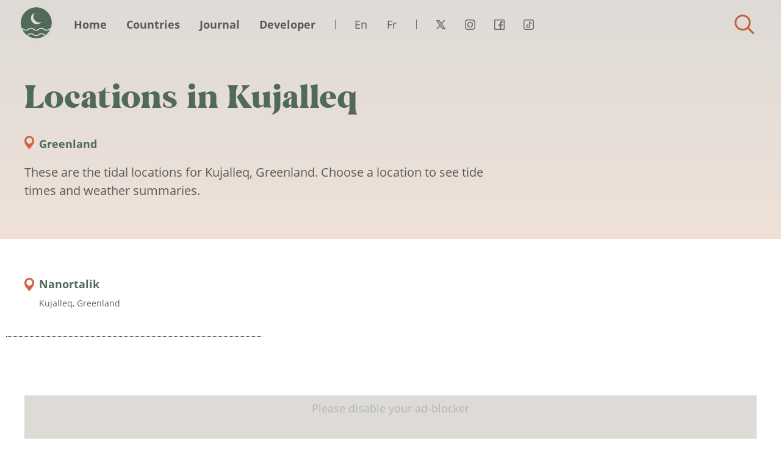

--- FILE ---
content_type: text/html; charset=UTF-8
request_url: https://tides.today/en/%F0%9F%8C%8D/greenland/kujalleq
body_size: 3456
content:
<!DOCTYPE html><html lang="en"><head><meta charset="UTF-8"><meta http-equiv="X-UA-Compatible" content="IE=edge,chrome=1"><meta name="viewport" content="width=device-width,initial-scale=1"><meta name="cookie-link-href" content="https://tides.today/en/privacy-policy"><meta name="cookie-link-text" content="Read policy"><meta name="cookie-gta-tag-code" content="GTM-M5S97M"><meta name="cookie-text" content="This site uses third-party cookies to personalise content and to analyse web traffic."><meta name="cookie-cta-accept" content="Accept"><meta name="cookie-cta-reject" content="Reject"><link rel="preload" as="style" href="/assets/tides-website-v2/css/region-style.css?v=37"><link rel="stylesheet" type="text/css" media="screen" href="/assets/tides-website-v2/css/region-style.css?v=37"><link rel="preload" href="/assets/tides-website-v2/font/OpenSans-Italic.woff2" as="font" type="font/woff2" crossorigin><link rel="preload" href="/assets/tides-website-v2/font/PalmSprings.woff2" as="font" type="font/woff2" crossorigin><link rel="preload" href="/assets/tides-website-v2/font/OpenSans-Bold.woff2" as="font" type="font/woff2" crossorigin><link rel="preload" href="/assets/tides-website-v2/font/OpenSans-Regular.woff2" as="font" type="font/woff2" crossorigin><link rel="alternate" hreflang="en" href="https://tides.today/en/%F0%9F%8C%8D/greenland/kujalleq"><link rel="alternate" hreflang="fr" href="https://tides.today/fr/%F0%9F%8C%8D/groenland/kujalleq"><link rel="canonical" href="https://tides.today/en/%F0%9F%8C%8D/greenland/kujalleq"/><meta property="og:title" content="Locations in Kujalleq"/><meta name="twitter:title" content="Locations in Kujalleq"><meta property="og:url" content="https://tides.today/en/%F0%9F%8C%8D/greenland/kujalleq"/><meta property="og:description" content="See all tidal locations for Kujalleq, Greenland."/><meta name="twitter:description" content="See all tidal locations for Kujalleq, Greenland."><meta property="og:image" content="https://tides.today/assets/tides-website-v2/img/opengraph.jpg"/><meta name="twitter:image" content="https://tides.today/assets/tides-website-v2/img/opengraph.jpg"/><meta property="og:type" content="website"/><meta name="twitter:card" content="summary_large_image"><meta name="twitter:site" content="@tidestoday"><meta name="twitter:creator" content="@ste_tweets"><title>Locations in Kujalleq</title><meta name="description" content="See all tidal locations for Kujalleq, Greenland."><link rel="shortcut icon" href="/favicon.ico" type="image/x-icon"><link rel="icon" href="/favicon.ico" type="image/x-icon"></head><body><div class="page-wrapper"><div class="menu-container"><div class="menu-container-fluid"><div class="menu-row"><ul class="menu-items col-5 col-sm-8 col-md-9 col-lg-11 col-xl-10"><li class="site-logo"><a href="/en">Tides Today</a></li><li class="primary-items"><ul><li class="item-0"><a href='https://tides.today/en'>Home</a></li><li class="item-1"><a href='https://tides.today/en/🌍'>Countries</a></li><li class="item-2"><a href='https://tides.today/en/journal'>Journal</a></li><li class="item-3"><a href='https://tides.today/en/developer'>Developer</a></li><li class="language-container"><ul class="row"><li><a lang="en" href="/en">En</a></li><li><a lang="fr" href="/fr">Fr</a></li></ul></li><li class="social-container"><ul class="row"><li class="social social-twitter"><a href="https://twitter.com/tidesToday" target="_blank">Twitter</a></li><li class="social social-instagram"><a href="https://instagram.com/tidestoday" target="_blank">Instagram</a></li><li class="social social-facebook"><a href="https://www.facebook.com/gettidetimes" target="_blank">Facebook</a></li><li class="social social-tiktok"><a href="https://tiktok.com/@tidestoday" target="_blank">Tiktok</a></li></ul></li></ul></li></ul><ul class="secondary-menu-items col-7 col-sm-4 col-md-3 col-lg-1 col-xl-2 text-left"><li class="menu-controls-container"><a class="hook-menu-toggle" href="#menu" aria-label="Close"><span></span><span></span><span></span><span></span><span class="hidden">Menu</span></a></li><li class="search-container"><a class="hook-search-toggle search-toggle" href="#search">Find tides for a town/city</a></li></ul></div></div></div><div class="header-component lead-section"><div class="container"><div class="row text-left"><div class="col-10 offset-1 col-sm-12 offset-sm-0 col-lg-8"><h1>Locations in Kujalleq</h1><p class="suffix-location"><strong><a href="https://tides.today/en/%F0%9F%8C%8D/greenland">Greenland</a></strong></p><p class="lead">These are the tidal locations for Kujalleq, Greenland. Choose a location to see tide times and weather summaries.</p></div></div></div></div><div class="component-region-locations section"><div class="container"><div class="row animate-children-in"><div class="col-12 col-md-6 col-lg-4 margin-bottom region-card"><a href="https://tides.today/en/%F0%9F%8C%8D/greenland/kujalleq/nanortalik"><div class="detail suffix-location"><h3 class="h4">Nanortalik</h3><p>Kujalleq, Greenland</p></div></a></div></div></div></div><div class="container margin-bottom"><div class="row"><div class="col text-center"><div class="text-center dvrt-block"><ins class="adsbygoogle"
        style="display:block;"
        data-ad-client="ca-pub-3406574436034780"
        data-ad-slot="6524140977"
        data-ad-format="auto"
        data-full-width-responsive="true"></ins></div><script type="c66e7cb3e4f6cbee3deddb43-text/javascript">
    (adsbygoogle = window.adsbygoogle || []).push({});
</script></div></div></div><script type="application/ld+json">
			{
        "@context": "https://schema.org",
        "@type": "BreadcrumbList",
        "itemListElement": [
            {
                "@type": "ListItem",
                "position": 1,
                "name": "en",
                "item": "https://tides.today/en"
            },
            {
                "@type": "ListItem",
                "position": 2,
                "name": "Countries",
                "item": "https://tides.today/en/%F0%9F%8C%8D"
            },
            {
                "@type": "ListItem",
                "position": 3,
                "name": "Greenland",
                "item": "https://tides.today/en/%F0%9F%8C%8D/greenland"
            },
            {
                "@type": "ListItem",
                "position": 4,
                "name": "Kujalleq"
            }
        ]
    }
		</script><script type="application/ld+json">
			{
				"@context": "https://schema.org",
				"@type": "WebPage",
				"url": "https://tides.today/en/%F0%9F%8C%8D/greenland/kujalleq",
				"headline": "Locations in Kujalleq",
				"inLanguage": "en",
				"image": "https://tides.today/assets/tides-website-v2/img/opengraph.jpg"
			}
		</script><div class="footer-container container padding-top"><div class="row"><div class="col text-left"><ul class="list-inline"><li class="list-inline-item item-0"><a href='https://tides.today/en/contact'>Contact</a></li><li class="list-inline-item item-1"><a href='https://tides.today/en/terms-of-service'>Terms of Service</a></li><li class="list-inline-item item-2"><a href='https://tides.today/en/privacy-policy'>Privacy Policy</a></li><li class="list-inline-item item-3"><a href='https://tides.today/en/about'>About</a></li><li class="list-inline-item item-4"><a href='https://tides.today/en/developer'>Developer Resources</a></li><li class="list-inline-item item-5"><a href='https://status.tides.today/' target='_blank'>Service Status</a></li><li class="list-inline-item item-6"><a href='https://moonoji.com' target='_blank'>Moonoji</a></li></ul></div><div class="col-xs-12 col-sm-6 col-lg-3 text-left text-md-right"><small>Site Copyright &copy; 2025 <a href="https://www.stewright.me/">Stephen Wright.</a></small></div><div class="col-12"><p><small>
                    ⚠️You are fully responsible for your own safety when at sea or in a tidal location. The data on this website is not to be relied on whatsoever.                </small></p></div><div class="col-12 margin-bottom"></div></div></div></div><div class="search-wrapper hook-search"
        data-url="https://tides.today/en/search/term"
        data-url-nearby="https://tides.today/en/search/nearby"
        data-trans-distance="miles from"
        data-trans-locations="Tidal locations near to"
        data-trans-no-result="No results for"
        data-trans-map-results="Centre of the map"
        data-trans-no-nearby-result="There are no tidal locations near you"
        data-trans-error="Something went wrong. try again"
        data-trans-geo-permission-denied="User denied the request for Geolocation."
        data-trans-geo-position-unavailable="Location information is unavailable"
        data-trans-geo-timeout="The request to get user location timed out."
        data-trans-geo-unknown-eror="An unknown error occurred."><div class="container-fluid"><div class="row"><div class="col-xs-12 col-md-5 col-xl-4 search-tools-container"><div class="search-inner"><h2 class="h3">Search</h2><div class="search-field-container"><input type="search" maxlength="30" class="search-input hook-search-control" placeholder="Start Typing..."></div><div class="search-result-container hook-results text-left"></div></div></div><div class="d-none d-md-block col-md-7 col-xl-8 col-map" id="search-map"></div><div class="search-dismiss-container text-center text-md-right"><a class="hook-search-dismiss btn btn-warn" href="#close">Close</a></div></div></div></div><script defer type="c66e7cb3e4f6cbee3deddb43-text/javascript" src="/assets/tides-website-v2/js/page.js?v=37"></script><a rel="me" class="d-none" href="https://mastodon.social/@tidestoday">Mastodon</a><span title="Back to top" class="back-to-top_cta">Back to top</span><script type="application/ld+json">
					{
            "@context": "https://schema.org",
            "@type": "Organization",
            "name": "Tides Today",
            "url": "https://tides.today",
            "sameAs": [
              "https://x.com/tidesToday",
              "https://www.instagram.com/tidestoday",
              "https://www.facebook.com/gettidetimes",
              "https://www.tiktok.com/@tidestoday"
            ],
            "logo": {
              "@type": "ImageObject",
              "url": "https://tides.today/assets/tides-website-v2/img/logo.png",
              "width": 500,
              "height": 500
            }
          }
				</script><script defer type="c66e7cb3e4f6cbee3deddb43-text/javascript">
					setTimeout(function() {
						!function(f,b,e,v,n,t,s)
						{if(f.fbq)return;n=f.fbq=function(){n.callMethod?
						n.callMethod.apply(n,arguments):n.queue.push(arguments)};
						if(!f._fbq)f._fbq=n;n.push=n;n.loaded=!0;n.version='2.0';
						n.queue=[];t=b.createElement(e);t.async=!0;
						t.src=v;s=b.getElementsByTagName(e)[0];
						s.parentNode.insertBefore(t,s)}(window, document,'script',
						'https://connect.facebook.net/en_US/fbevents.js');
						fbq('init', '877708022773468');
						fbq('track', 'PageView');
					}, 3000);
				</script><noscript><img height="1" width="1" style="display:none" alt="fb-pixel"
							src="https://www.facebook.com/tr?id=877708022773468&ev=PageView&noscript=1"/></noscript><script type="c66e7cb3e4f6cbee3deddb43-text/javascript">
					let getMetaValue = (key) => {
						return document.getElementsByName('cookie-' + key)[0].content;
					};

					let gtaTagCode = getMetaValue('gta-tag-code');

					const activateGtm = () => {
						if (typeof(gtaTagCode) !== "undefined" && gtaTagCode !== null) {
								var gtm = document.createElement('script');
								var gtmData = document.createElement('noscript');
										
								gtm.text = `(function(w,d,s,l,i){w[l]=w[l]||[];w[l].push({'gtm.start':
										new Date().getTime(),event:'gtm.js'});var f=d.getElementsByTagName(s)[0],
										j=d.createElement(s),dl=l!='dataLayer'?'&l='+l:'';j.async=true;j.src=
										'https://www.googletagmanager.com/gtm.js?id='+i+dl;f.parentNode.insertBefore(j,f);
										})(window,document,'script','dataLayer','${gtaTagCode}')`;

								gtmData.innerHTML = `<iframe src="https://www.googletagmanager.com/ns.html?id=${gtaTagCode}" height="0" width="0" style="display:none;visibility:hidden"></iframe>`

								document.head.appendChild(gtm);
								document.body.appendChild(gtmData);
						}
					}
					activateGtm();
				</script><script src="/cdn-cgi/scripts/7d0fa10a/cloudflare-static/rocket-loader.min.js" data-cf-settings="c66e7cb3e4f6cbee3deddb43-|49" defer></script><script defer src="https://static.cloudflareinsights.com/beacon.min.js/vcd15cbe7772f49c399c6a5babf22c1241717689176015" integrity="sha512-ZpsOmlRQV6y907TI0dKBHq9Md29nnaEIPlkf84rnaERnq6zvWvPUqr2ft8M1aS28oN72PdrCzSjY4U6VaAw1EQ==" data-cf-beacon='{"version":"2024.11.0","token":"38580fa21bd24b20a1bf261c52d7f24f","r":1,"server_timing":{"name":{"cfCacheStatus":true,"cfEdge":true,"cfExtPri":true,"cfL4":true,"cfOrigin":true,"cfSpeedBrain":true},"location_startswith":null}}' crossorigin="anonymous"></script>
</body></html>

--- FILE ---
content_type: text/html; charset=utf-8
request_url: https://www.google.com/recaptcha/api2/aframe
body_size: 268
content:
<!DOCTYPE HTML><html><head><meta http-equiv="content-type" content="text/html; charset=UTF-8"></head><body><script nonce="_H8BWj6m4jOKx-226xiYUw">/** Anti-fraud and anti-abuse applications only. See google.com/recaptcha */ try{var clients={'sodar':'https://pagead2.googlesyndication.com/pagead/sodar?'};window.addEventListener("message",function(a){try{if(a.source===window.parent){var b=JSON.parse(a.data);var c=clients[b['id']];if(c){var d=document.createElement('img');d.src=c+b['params']+'&rc='+(localStorage.getItem("rc::a")?sessionStorage.getItem("rc::b"):"");window.document.body.appendChild(d);sessionStorage.setItem("rc::e",parseInt(sessionStorage.getItem("rc::e")||0)+1);localStorage.setItem("rc::h",'1766821011426');}}}catch(b){}});window.parent.postMessage("_grecaptcha_ready", "*");}catch(b){}</script></body></html>

--- FILE ---
content_type: application/javascript
request_url: https://tides.today/assets/tides-website-v2/js/page.js?v=37
body_size: 3488
content:
function loadDynamicSection(t){const e=t.dataset.method?t.dataset.method.toUpperCase():"GET",s=t.dataset.url,n=t.dataset.event?t.dataset.event.split(","):[];if(!s)return void console.warn("No URL specified for a dynamic-content section",t);if(t.classList.contains("loaded")||t.classList.contains("loading"))return;t.classList.add("loading","dynamic-loading");const i={method:e,headers:{"X-Requested-With":"XMLHttpRequest","Content-Type":"application/json"}},a=t.querySelector(".dynamic-title"),o=t.querySelector(".dynamic-placeholder");return fetch(s,i).then(t=>{if(!t.ok)throw new Error("Failed to load: "+t.statusText);return t.json()}).then(e=>(a&&(a.innerHTML=e.title||""),o&&(o.innerHTML=e.content||""),handleScript(e),n.forEach(e=>{"function"==typeof window[e]?window[e](t):console.warn(`Function ${e} not found in global scope`)}),t)).catch(t=>{console.error("Error loading dynamic section:",t)}).finally(()=>{t.classList.remove("loading","dynamic-loading"),t.classList.add("loaded")})}function handleScript(t){if(!t.script)return;(new DOMParser).parseFromString(t.script,"text/html").querySelectorAll("script").forEach(t=>{const e=document.createElement("script");t.src?(e.src=t.src,e.async=!1):e.textContent=t.textContent,document.body.appendChild(e)})}function loadDynamicSections(){document.querySelectorAll(".dynamic-content").forEach(t=>loadDynamicSection(t))}document.addEventListener("readystatechange",(function(){"interactive"!==document.readyState&&"complete"!==document.readyState||function(){const t=document.querySelector(".back-to-top_cta");t&&(window.addEventListener("scroll",(function(){window.scrollY>window.innerHeight?t.classList.add("scroll-top"):t.classList.remove("scroll-top")})),t.addEventListener("click",(function(){window.dataLayer=window.dataLayer||[],window.dataLayer.push({event:"back-to-top-clicked",event_category:"interaction"}),window.scrollTo({top:0,behavior:"smooth"})})))}()})),(()=>{let t=function(){this.buttonElement={},this.toggleClass="menu-open",this.searchToggleClass="search-open",this.menuContainerClass="menu-container",this.init=function(){this.buttonElement=document.querySelector(".hook-menu-toggle"),this.bindClickEvent(),this.bindScrollEvent()},this.bindScrollEvent=function(){const t=document.querySelector("."+this.menuContainerClass);document.addEventListener("scroll",()=>{window.scrollY>60?t.classList.add("off-top"):t.classList.remove("off-top")})},this.bindClickEvent=function(){let t=this;return t.buttonElement.addEventListener("click",(function(e){e.preventDefault(),t.menuIsOpen()?document.body.classList.remove(t.toggleClass):(document.body.classList.add(t.toggleClass),document.body.classList.remove(t.searchToggleClass))})),t},this.menuIsOpen=function(){return document.body.classList.contains(this.toggleClass)}};document.addEventListener("readystatechange",(function(){(new t).init()}))})(),(()=>{class t{constructor(){this.items=[],this.stylesBlock=null,this.canWebP=!1}init(){this.items=document.querySelectorAll("[data-lazy]:not(.loaded)"),this.detectWebP("lossy",(t,e)=>{this.canWebP=e,this.createStylesBlock().bindScrollToImages(),window.dispatchEvent(new Event("scroll"))})}detectWebP(t="lossy",e){const s=new Image;s.onload=()=>e(t,s.width>0&&s.height>0),s.onerror=()=>e(t,!1),s.src="data:image/webp;base64,"+{lossy:"UklGRiIAAABXRUJQVlA4IBYAAAAwAQCdASoBAAEADsD+JaQAA3AAAAAA"}[t]}bindScrollToImages(){return this.items.forEach(t=>this.initiateLazyLoad(t)),window.addEventListener("scroll",()=>{this.items.forEach(t=>this.initiateLazyLoad(t))}),this}createStylesBlock(){return this.stylesBlock=document.createElement("style"),this.stylesBlock.type="text/css",document.head.appendChild(this.stylesBlock),this}addCssRule(t,e){this.stylesBlock.innerHTML+=`.${t}:before { background-image: url('${e}'); }`}initiateLazyLoad(t){!this.isInViewport(t)||this.isLoaded(t)||this.isLoading(t)||this.doLazyLoad(t,(t,e)=>this.completeImageLoad(t,e),(t,e)=>this.completeBackgroundLoad(t,e))}toDataURL(t,e){fetch(t).then(t=>t.blob()).then(t=>{const s=new FileReader;s.onloadend=()=>e(s.result),s.readAsDataURL(t)})}doLazyLoad(t,e,s){t.classList.add("lazy-loading");const n=t.dataset.lazyWebp&&this.canWebP?t.dataset.lazyWebp:t.dataset.lazy;this.toDataURL(n,n=>{t.classList.remove("lazy-loading"),t.classList.add("lazy-loaded"),t.dataset.lazyClassAfter&&document.body.classList.add(t.dataset.lazyClassAfter),void 0!==t.dataset.lazyBackground?s&&s(t,n):e&&e(t,n)})}completeImageLoad(t,e){t.src=e}completeBackgroundLoad(t,e){const s=this.generateId();t.classList.add(s),this.addCssRule(s,e)}generateId(){return"loaded-"+Math.random().toString(36).substr(2,5)}isInViewport(t){return t.getBoundingClientRect().top<window.innerHeight}isLoading(t){return t.classList.contains("lazy-loading")}isLoaded(t){return t.classList.contains("lazy-loaded")}}document.addEventListener("readystatechange",(function(){(new t).init()}))})(),document.addEventListener("readystatechange",(function(){"interactive"!==document.readyState&&"complete"!==document.readyState||loadDynamicSections()})),function(){function t(t,e){if(document.querySelector(`script[src="${t}"]`))return void(e&&e());const s=document.createElement("script");s.src=t,s.onload=e,document.head.appendChild(s)}class e{constructor(){this.map=null,this.markers=[]}init(t){return t&&t(this),this}addMapLayer(){return L.tileLayer("https://{s}.tile.openstreetmap.org/{z}/{x}/{y}.png",{attribution:'Map data &copy; <a href="https://www.openstreetmap.org/">OpenStreetMap</a> contributors, <a href="https://creativecommons.org/licenses/by-sa/2.0/">CC-BY-SA</a>',maxZoom:18,id:"mapbox.streets",accessToken:"your.mapbox.access.token"}).addTo(this.map),this}configureMapFromResults(t,e=10){if(1===t.results.length){const s=t.results[0];return this.setMapLocation(s.geolocation.lat,s.geolocation.lng,e),this.removeMarkers(),s.locations.forEach(t=>{const e=L.marker([t.lat,t.lng],{icon:this.getRedMarkerIcon()}).addTo(this.map).bindPopup(`<span>» <a href="${t.url}">${t.name}</a></span>`);this.markers.push(e)}),this}this.resetMap(),t.results.forEach(e=>{const s=L.marker([e.geolocation.lat,e.geolocation.lng],{icon:this.getGreenMarkerIcon()}).addTo(this.map);s.on("click",()=>{window.disableMoveEvent=!0,this.setMapLocation(e.geolocation.lat,e.geolocation.lng,10),this.removeMarkers(),t.results.reduce((t,e)=>t.concat(e.locations),[]).forEach(t=>{const e=L.marker([t.lat,t.lng],{icon:this.getRedMarkerIcon()}).addTo(this.map).bindPopup(`<span>» <a href="${t.url}">${t.name}</a></span>`);this.markers.push(e)}),window.disableMoveEvent=!1}),this.markers.push(s)})}configureMapFromMoveResults(t){return this.removeMarkers(),t.results[0].locations.forEach(t=>{const e=L.marker([t.lat,t.lng],{icon:this.getRedMarkerIcon()}).addTo(this.map).bindPopup(`<span>» <a href="${t.url}">${t.name}</a></span>`);this.markers.push(e)}),this}removeMarkers(){this.markers.forEach(t=>t.remove()),this.markers=[]}moveMapEvent(t){this.map&&this.map.on("moveend",()=>{const e=this.map.getCenter(),s=this.map.getBounds(),n=s.getEast(),i=s.getNorth(),a=L.latLng(e.lat,n),o=L.latLng(e.lat,i),r=621371e-9*e.distanceTo(a),c=621371e-9*e.distanceTo(o);t({lat:e.lat,lng:e.lng,zoom:this.map.getZoom(),distNorth:c,distEast:r})})}getMarkerIcon(t){const e=`\n          background-color: ${t};\n          width: 2rem;\n          height: 2rem;\n          display: block;\n          left: -1rem;\n          top: -1rem;\n          position: relative;\n          border-radius: 2rem 2rem 0;\n          transform: rotate(45deg);\n          border: 2px solid #FFFFFF`;return L.divIcon({className:"marker-pin",iconAnchor:[0,24],labelAnchor:[-6,0],popupAnchor:[0,-36],html:`<span style="${e}" />`})}getRedMarkerIcon(){return this.getMarkerIcon("#D15216")}getGreenMarkerIcon(){return this.getMarkerIcon("#16D184")}setMapLocation(t,e,s){return this.map.setView([t,e],s),this}setMapObject(t){return this.map=t,this}resetMap(){return this.setMapLocation(51.505,-.09,2),this.addMapLayer(),this.removeMarkers(),this}addMapElements(){}}class s{constructor(t,e){this.ul=t,this.container=e,this.items=Array.from(this.ul.querySelectorAll("a")),this.active=-1,this.searchControl=this.container.querySelector(".hook-search-control"),this.docBody=document.body}init(){return this.bindHoverEvent(),this.bindKeyboardInteractions()}bindKeyboardInteractions(){return window.addEventListener("keydown",t=>{this.docBody.classList.contains("search-open")&&("ArrowDown"===t.key?(this.pageDown(),this.selectActive()):"ArrowUp"===t.key?(this.pageUp(),this.selectActive()):"Enter"===t.key&&this.followLink())}),this.ul}bindHoverEvent(){this.items.forEach(t=>{t.addEventListener("mouseenter",()=>{this.active=-1,this.items.forEach(t=>t.classList.remove("selected"))})})}followLink(){this.active>=0&&this.items[this.active]&&(window.location.href=this.items[this.active].href)}pageDown(){return this.active++,this.active===this.items.length&&(this.active=0),this}pageUp(){return this.active--,this.active<0&&(this.active=this.items.length-1),this}selectActive(){document.activeElement===this.searchControl&&this.searchControl.blur(),this.items.forEach(t=>t.classList.remove("selected")),this.items[this.active]&&this.items[this.active].classList.add("selected")}}document.addEventListener("initMaps",t=>{const s=t.detail;(new e).init(s)}),(new class{constructor(){this.searchControl=null,this.container=null,this.timer=null,this.endpoint="",this.endpointNearby="",this.nearbyControl=null,this.isSearching=!1,this.messages={},this.resultsContainer=null,this.dismissControl=null,this.docBody=document.body,this.term="",this.map=null,this.previousZoom=1}init(){this.container=document.querySelector(".hook-search"),this.container&&(this.searchControl=this.container.querySelector(".hook-search-control"),this.resultsContainer=this.container.querySelector(".hook-results"),this.endpoint=this.container.dataset.url,this.endpointNearby=this.container.dataset.urlNearby,this.dismissControl=this.container.querySelector(".hook-search-dismiss"),this.nearbyControl=this.container.querySelector(".hook-nearby"),this.buildMessages(),this.bindDismissEvent(),this.bindSearchToggle(),this.bindNearbyEvent(),this.bindChangeEvent())}fetchOptions={headers:{"X-Requested-With":"XMLHttpRequest","Content-Type":"application/json"}};buildMessages(){this.messages={noResult:this.container.dataset.transNoResult,noNearbyResult:this.container.dataset.transNoNearbyResult,locationsNear:this.container.dataset.transLocations,mapResults:this.container.dataset.transMapResults,distance:this.container.dataset.transDistance,error:this.container.dataset.transError,geoPermissionDenied:this.container.dataset.transGeoPermissionDenied,geoPositionUnavailable:this.container.dataset.transGeoPositionUnavailable,geoTimeout:this.container.dataset.transGeoTimeout,geoUnknownError:this.container.dataset.transGeoUnknownEror}}bindDismissEvent(){const t=()=>{this.docBody.classList.remove("search-open"),this.resetSearch()};document.addEventListener("keyup",e=>{"Escape"!==e.key&&27!==e.keyCode||!this.docBody.classList.contains("search-open")||t()}),this.dismissControl&&this.dismissControl.addEventListener("click",e=>{e.preventDefault(),t()})}bindSearchToggle(){document.querySelectorAll(".hook-search-toggle").forEach(e=>{e.addEventListener("click",e=>{e.preventDefault(),window.dataLayer=window.dataLayer||[],window.dataLayer.push({event:"search-open-toggle",event_category:"interaction"}),this.docBody.classList.remove("menu-open"),this.docBody.classList.toggle("search-open"),this.docBody.classList.contains("search-open")&&(t("/assets/tides-website-v2/js/maps.js",()=>{this.initMaps(()=>{this.bindMoveEvent()})}),this.searchControl&&this.searchControl.focus())}),"input"===e.tagName.toLowerCase()&&e.addEventListener("contextmenu",e=>{e.preventDefault(),window.dataLayer=window.dataLayer||[],window.dataLayer.push({event:"search-open-toggle",event_category:"interaction"}),this.docBody.classList.remove("menu-open"),this.docBody.classList.toggle("search-open"),this.docBody.classList.contains("search-open")&&(t("/assets/tides-website-v2/js/maps.js",()=>{this.initMaps(()=>{this.bindMoveEvent()})}),this.searchControl&&this.searchControl.focus())})});document.querySelectorAll(".hook-search-show").forEach(e=>{e.addEventListener("click",e=>{e.preventDefault(),this.docBody.classList.remove("menu-open"),this.docBody.classList.add("search-open"),this.searchControl&&this.searchControl.focus(),t("/assets/tides-website-v2/js/maps.js",()=>{this.initMaps(()=>{this.bindMoveEvent()})})})});document.querySelectorAll(".hook-search-hide").forEach(t=>{t.addEventListener("click",t=>{t.preventDefault(),this.docBody.classList.remove("menu-open"),this.searchControl&&this.searchControl.blur()})})}bindNearbyEvent(){this.nearbyControl&&this.nearbyControl.addEventListener("click",t=>{if(t.preventDefault(),!("geolocation"in navigator))return alert("Your device does not support geolocation"),!1;navigator.geolocation.getCurrentPosition(t=>{if(this.isSearching)return;this.resetSearch(),this.container.classList.add("in-xhr","nearby-xhr"),this.isSearching=!0;const e=new URLSearchParams({lat:t.coords.latitude,lng:t.coords.longitude,distance:100});fetch(`${this.endpointNearby}?${e.toString()}`,this.fetchOptions).then(t=>t.json()).then(t=>{if(0===t.count)return t.term=`${t.lat}, ${t.lng}`,void this.addResults(this.buildNoResults(t));this.map.configureMapFromResults(t),this.addResults(this.buildResults(t))}).catch(()=>{this.addResults(this.buildError())}).finally(()=>{this.isSearching=!1,this.container.classList.remove("in-xhr","nearby-xhr")})},t=>{let e="";switch(t.code){case t.PERMISSION_DENIED:e=this.messages.geoPermissionDenied;break;case t.POSITION_UNAVAILABLE:e=this.messages.geoPositionUnavailable;break;case t.TIMEOUT:e=this.messages.geoTimeout;break;case t.UNKNOWN_ERROR:e=this.messages.geoUnknownError}this.addResults(this.buildError(e))})})}initMaps(t){this.map&&"function"==typeof this.map.resetMap?this.map.resetMap():(this.map=new e,this.map.init(()=>{this.map.setMapObject(L.map("search-map")),this.map.resetMap(),t&&t()}),this.resetSearch())}bindMoveEvent(){this.map&&this.map.moveMapEvent(t=>{if(this.isSearching)return;if(window.disableMoveEvent)return;if(t.zoom<this.previousZoom&&t.zoom<6&&(this.map.removeMarkers(),this.resultsContainer.innerHTML=""),this.previousZoom=t.zoom,t.zoom<6)return;this.isSearching=!0,this.container.classList.add("in-xhr","pan-xhr");const e=new URLSearchParams({lat:t.lat,lng:t.lng,distance:t.distEast});fetch(`${this.endpointNearby}?${e.toString()}`,this.fetchOptions).then(t=>t.json()).then(e=>{if(0===e.count)return e.term=`${e.lat}, ${e.lng}`,void this.addResults(this.buildNoResults(e));this.map.configureMapFromMoveResults(e,t),e.results[0].name=this.messages.mapResults,this.addResults(this.buildResults(e))}).catch(()=>{}).finally(()=>{this.isSearching=!1,this.container.classList.remove("in-xhr","pan-xhr")})})}resetSearch(){this.searchControl&&(this.searchControl.value="",this.searchControl.dispatchEvent(new Event("keyup"))),this.resultsContainer&&(this.resultsContainer.innerHTML="")}addResults(t){this.resultsContainer&&(this.resultsContainer.innerHTML="",this.resultsContainer.appendChild(t))}searchAction(){if(this.term=this.searchControl.value,0===this.searchControl.value.length&&(this.resultsContainer.innerHTML="",this.map.resetMap()),this.isSearching||this.searchControl.value.length<3)return;this.container.classList.add("in-xhr","search-xhr"),this.isSearching=!0;const t=new URLSearchParams({input:this.searchControl.value});window.dataLayer=window.dataLayer||[],window.dataLayer.push({event:"location-search",search_term:this.term}),fetch(`${this.endpoint}?${t.toString()}`,this.fetchOptions).then(t=>t.json()).then(t=>{0!==t.count?(this.map.configureMapFromResults(t),this.addResults(this.buildResults(t))):this.addResults(this.buildNoResults(t))}).catch(t=>{this.addResults(this.buildError())}).finally(()=>{this.isSearching=!1,this.container.classList.remove("in-xhr","search-xhr")})}bindChangeEvent(){this.searchControl&&(this.searchControl.addEventListener("keyup",()=>{this.term!==this.searchControl.value&&(clearTimeout(this.timer),this.timer=setTimeout(()=>{this.searchAction()},400))}),this.searchControl.addEventListener("keydown",()=>{clearTimeout(this.timer)}))}buildNoResults(t){const e=document.createElement("li");e.classList.add("no-result"),void 0!==t.lat&&void 0!==t.lng?e.innerHTML=this.messages.noNearbyResult:e.innerHTML=`${this.messages.noResult} "${t.term}"`;const s=document.createElement("ul");return s.appendChild(e),s}buildError(t){t=void 0===t?this.messages.error:t;const e=document.createElement("li");e.classList.add("error-result"),e.innerHTML=t;const s=document.createElement("ul");return s.appendChild(e),s}buildResults(t){const e=document.createElement("ul");return t.results.forEach(t=>{const s=document.createElement("li"),n=document.createElement("ul");t.locations.forEach((e,s)=>{const i=document.createElement("li");i.classList.add("child-"+s);const a=document.createElement("a");a.href=e.url,a.innerHTML=`${e.name}, ${e.region.name}`;const o=document.createElement("small");o.innerHTML=`${e.distance} ${this.messages.distance} ${t.name}`,a.appendChild(o),i.appendChild(a),n.appendChild(i)});const i=document.createElement("small");i.innerHTML=this.messages.locationsNear;const a=document.createElement("span");a.innerHTML=t.name,s.appendChild(i),s.appendChild(a),s.appendChild(n),e.appendChild(s)}),new s(e,this.container).init()}}).init()}();